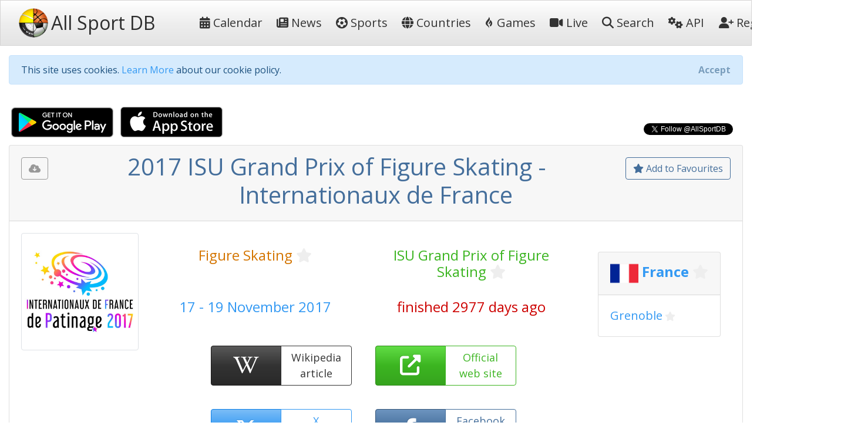

--- FILE ---
content_type: text/html; charset=utf-8
request_url: https://allsportdb.com/Events/2017-ISU-Grand-Prix-of-Figure-Skating-Internationaux-de-France-5720
body_size: 8738
content:

<!DOCTYPE html>
<html lang="en-gb">
<head>
    <meta charset="utf-8" />
    <meta name="viewport" content="width=device-width, initial-scale=1.0" />
    <meta name="keywords" content="sport, sport calendar, world sport calendar, sport database, world sport events, sport events, sport events database, sports calendar, world sports calendar, sports database, world sports events, sports events, sports events database, live stream, tickets, 2017 ISU Grand Prix of Figure Skating - Internationaux de France" />
        <meta name="description" content="AllSportDB contains details of hundreds of sport events around the world and allows sports fans to keep track of their favourite sports - 2017 ISU Grand Prix of Figure Skating - Internationaux de France" />
    <meta name="classification" content="Sport, Sports, All Sports, World Sports, live stream, tickets" />
    <meta name="author" content="AllSportDB.com" />
    <meta name="copyright" content="AllSportDB.com" />
    <title>2017 ISU Grand Prix of Figure Skating - Internationaux de France</title>
    <link rel="icon" type="image/png" href="/favicon.png" />
    <link rel="shortcut icon" type="image/png" href="/favicon.png" />
    <link rel="apple-touch-icon" href="/img/apple-touch-icon.png" />
    <link rel="apple-touch-icon" sizes="72x72" href="/img/apple-touch-icon-72x72.png" />
    <link rel="apple-touch-icon" sizes="114x114" href="/img/apple-touch-icon-114x114.png" />
    <link rel="apple-touch-icon" sizes="144x144" href="/img/apple-touch-icon-144x144.png" />
    <link rel="stylesheet" href="/css/site.css?v2" />
    <link rel="stylesheet" href="/css/bootstrap.css" />
    <link rel="stylesheet" href="https://code.jquery.com/ui/1.12.1/themes/cupertino/jquery-ui.css">

    <link rel="stylesheet" href="/css/fontawesome.css" />
    <link rel="stylesheet" href="/css/brands.css" />
    <link rel="stylesheet" href="/css/solid.css" />

    <!-- Google Tag Manager -->
    <script>
        (function (w, d, s, l, i) {
            w[l] = w[l] || []; w[l].push({
                'gtm.start':
                    new Date().getTime(), event: 'gtm.js'
            }); var f = d.getElementsByTagName(s)[0],
                j = d.createElement(s), dl = l != 'dataLayer' ? '&l=' + l : ''; j.async = true; j.src =
                    'https://www.googletagmanager.com/gtm.js?id=' + i + dl; f.parentNode.insertBefore(j, f);
        })(window, document, 'script', 'dataLayer', 'GTM-KBHH6L');</script>
    <!-- End Google Tag Manager -->
    
        <meta name="twitter:card" content="product" />
        <meta name="twitter:site" content="&amp;AllSportDB" />
        <meta name="twitter:creator" content="&amp;AllSportDB" />
        <meta name="twitter:domain" content="allsportdb.com" />
        <meta name="twitter:title" content="2017 ISU Grand Prix of Figure Skating - Internationaux de France" />
        <meta name="twitter:description" content="AllSportDB contains details of hundreds of sport events around the world and allows sports fans to keep track of their favourite sports - 2017 ISU Grand Prix of Figure Skating - Internationaux de France" />
        <meta name="twitter:image" content="https://storage.allsportdb.com/orig/event/ea9dbd21-4b22-4896-a66d-f8a372355a15" />
        <meta name="twitter:label1" content="Dates" />
        <meta name="twitter:data1" content="17 - 19 November 2017" />
        <meta name="twitter:label2" content="Location" />
        <meta name="twitter:data2" content="France Grenoble" />
        <meta property="og:url" content="https://allsportdb.com/Events/2017-ISU-Grand-Prix-of-Figure-Skating-Internationaux-de-France-5720" />
        <meta property="og:type" content="website" />
        <meta property="og:title" content="2017 ISU Grand Prix of Figure Skating - Internationaux de France" />
        <meta property="og:description" content="AllSportDB contains details of hundreds of sport events around the world and allows sports fans to keep track of their favourite sports - 2017 ISU Grand Prix of Figure Skating - Internationaux de France" />
        <meta property="og:image" content="https://storage.allsportdb.com/orig/event/ea9dbd21-4b22-4896-a66d-f8a372355a15" />
        <meta property="fb:app_id" content="1563707857244995" />
        <link rel="canonical" href="https://allsportdb.com/Events/2017-ISU-Grand-Prix-of-Figure-Skating-Internationaux-de-France-5720" />

</head>
<body>

    <!-- Google Tag Manager (noscript) -->
    <noscript>
        <iframe src="https://www.googletagmanager.com/ns.html?id=GTM-KBHH6L"
                height="0" width="0" style="display:none;visibility:hidden"></iframe>
    </noscript>
    <!-- End Google Tag Manager (noscript) -->

    <header>
        <nav class="navbar navbar-expand-lg navbar-light bg-light">
            <div class="container-fluid">
                <a class="navbar-brand text-nowrap" href="/">
                    <img src="/img/logo.png" height="50" width="50" title="AllSportDB.com Logo" alt="AllSportDB.com Logo" />&nbsp;<span class="h2 align-middle pr-5">All Sport DB</span>
                </a>
                <button class="navbar-toggler" type="button" data-bs-toggle="collapse" data-bs-target=".navbar-collapse" aria-controls="navbarSupportedContent" aria-expanded="false" aria-label="Toggle navigation">
                    <span class="navbar-toggler-icon"></span>
                </button>
                <div class="navbar-collapse collapse" id="navbarColor03">
                    <ul class="navbar-nav flex-grow-1">
                        <li class="nav-item">
                            <a class="nav-link text-dark text-nowrap" href="/"><i class="far fa-calendar-alt"></i>&nbsp;Calendar</a>
                        </li>
                        <li class="nav-item">
                            <a class="nav-link text-dark text-nowrap" href="/Home/News"><i class="far fa-newspaper"></i>&nbsp;News</a>
                        </li>
                        <li class="nav-item">
                            <a class="nav-link text-dark text-nowrap" href="/Home/SportIndex"><i class="fa-solid fa-futbol"></i>&nbsp;Sports</a>
                        </li>
                        <li class="nav-item">
                            <a class="nav-link text-dark text-nowrap" href="/Home/CountryIndex"><i class="fa-solid fa-globe"></i>&nbsp;Countries</a>
                        </li>
                        <li class="nav-item">
                            <a class="nav-link text-dark text-nowrap" href="/Home/Games"><i class="fa-brands fa-gripfire"></i>&nbsp;Games</a>
                        </li>
                        <li class="nav-item">
                            <a class="nav-link text-dark text-nowrap" href="/Home/LiveIndex"><i class="fa-solid fa-video"></i>&nbsp;Live</a>
                        </li>
                        <li class="nav-item">
                            <a class="nav-link text-dark text-nowrap" href="/Home/Search"><i class="fa-solid fa-search"></i>&nbsp;Search</a>
                        </li>
                        <li class="nav-item">
                            <a class="nav-link text-dark text-nowrap" href="/Home/ApiIndex"><i class="fa-solid fa-cogs"></i>&nbsp;API</a>
                        </li>
                    </ul>
                    
<ul class="navbar-nav">
        <li class="nav-item">
            <form class="form-inline" action="/Home/Login?returnUrl=https%3A%2F%2Fallsportdb.com%2FEvents%2F2017-ISU-Grand-Prix-of-Figure-Skating-Internationaux-de-France-5720" method="post">
                <button type="submit" class="nav-link btn btn-link text-dark text-nowrap"><i class="fa-solid fa-user-plus"></i>&nbsp;Register</button>
            <input name="__RequestVerificationToken" type="hidden" value="CfDJ8MZzsMkoLeRMoIegHJdUBxJX0tcSJrNzjxAzLSDQUJiazJEZ4Ub_NSdty3RgSloWakrSS1VEijVRAr7haz6QDCrwRYQ3IojvNzQMz8wX9fai5wbz72Yd790Q2mw-SCFJ8Apw-Urr8LKC3NN5u0DZFEk" /></form>
        </li>
        <li class="nav-item">
            <form class="form-inline" action="/Home/Login?returnUrl=https%3A%2F%2Fallsportdb.com%2FEvents%2F2017-ISU-Grand-Prix-of-Figure-Skating-Internationaux-de-France-5720" method="post">
                <button type="submit" class="nav-link btn btn-link text-dark text-nowrap"><i class="fa-solid fa-sign-in-alt"></i>&nbsp;Login</button>
            <input name="__RequestVerificationToken" type="hidden" value="CfDJ8MZzsMkoLeRMoIegHJdUBxJX0tcSJrNzjxAzLSDQUJiazJEZ4Ub_NSdty3RgSloWakrSS1VEijVRAr7haz6QDCrwRYQ3IojvNzQMz8wX9fai5wbz72Yd790Q2mw-SCFJ8Apw-Urr8LKC3NN5u0DZFEk" /></form>
        </li>
</ul>

                </div>
            </div>
        </nav>
    </header>


    <!-- Begin Facebook button setup script -->
    <div id="fb-root"></div>
    <script async defer crossorigin="anonymous" src="https://connect.facebook.net/en_GB/sdk.js#xfbml=1&version=v6.0&appId=1563707857244995&autoLogAppEvents=1"></script>
    <!-- End Facebook button setup script -->
    <!-- Begin Twitter button setup script -->
    <script async src="https://platform.twitter.com/widgets.js" charset="utf-8"></script>
    <!-- End Twitter button setup script -->

    <div class="container-fluid" style="max-width: 1600px;">
        


        <div id="cookieConsent" class="alert alert-info alert-dismissible fade show mt-3" role="alert">
            This site uses cookies. <a href="/Home/Cookies">Learn More</a> about our cookie policy.
            <button type="button" class="accept-policy close" data-bs-dismiss="alert" aria-label="Close" data-cookie-string=".AspNet.Consent=yes; expires=Thu, 14 Jan 2027 01:55:14 GMT; path=/; secure; samesite=none">
                <span aria-hidden="true">Accept</span>
            </button>
        </div>
        <script>
            (function () {
                var button = document.querySelector("#cookieConsent button[data-cookie-string]");
                button.addEventListener("click", function (event) {
                    document.cookie = button.dataset.cookieString;
                }, false);
            })();
        </script>

        
    <!-- Modal -->
    <div class="modal fade" id="showRegisterPopUpModal" tabindex="-1" role="dialog" aria-labelledby="showRegisterPopUpModalLabel" aria-hidden="true">
        <div class="modal-dialog modal-dialog-centered" role="document">
            <div class="modal-content">
                <div class="modal-header">
                    <h5 class="modal-title" id="showRegisterPopUpModalLabel">Create free personal account</h5>
                </div>
                <div class="modal-body justify-content-center p-4">

                    <div class="alert alert-primary" role="alert">
                        <span class="lead">Benefits for registered users:</span>
                        <ul class="py-3">
                            <li>Select favourite sports, countries, cities, etc.</li>
                            <li>Get email notifications on event updates</li>
                            <li>Get AllSportDB newsletter</li>
                        </ul>
                        <form class="form-inline" action="/Home/Login?returnUrl=https%3A%2F%2Fallsportdb.com%2FEvents%2F2017-ISU-Grand-Prix-of-Figure-Skating-Internationaux-de-France-5720" method="post">
                            <button type="submit" class="btn btn-primary text-nowrap"><i class="fa-solid fa-user-plus"></i><span class="">&nbsp;Register / Login</span></button>
                        <input name="__RequestVerificationToken" type="hidden" value="CfDJ8MZzsMkoLeRMoIegHJdUBxJX0tcSJrNzjxAzLSDQUJiazJEZ4Ub_NSdty3RgSloWakrSS1VEijVRAr7haz6QDCrwRYQ3IojvNzQMz8wX9fai5wbz72Yd790Q2mw-SCFJ8Apw-Urr8LKC3NN5u0DZFEk" /></form>
                    </div>

                </div>
                    <div class="modal-footer">
                        <button type="button" class="accept-policy close" data-bs-dismiss="modal" aria-label="Close" data-cookie-string="registerpopupclosed=true">
                            <span aria-hidden="true">Close&nbsp;&times;</span>
                        </button>
                    </div>
                </div>
        </div>
    </div>
    <script>
        (function () {
            var button = document.querySelector("#showRegisterPopUpModal button[data-cookie-string]");
            button.addEventListener("click", function (event) {
                var d = new Date();
                var exdays = 365;
                d.setTime(d.getTime() + (exdays * 24 * 60 * 60 * 1000));
                var expires = "expires=" + d.toUTCString();
                document.cookie = button.dataset.cookieString + ";" + expires + ";path=/;secure;samesite=strict";
            }, false);
        })();

        window.addEventListener("load", function () {
            setTimeout(function () {
                $('#showRegisterPopUpModal').modal('show');
            }, 4000);
        });
    </script>


        


        <main role="main">
            

<script type="application/ld&#x2B;json">
    {
    "@context": "http://schema.org",
    "@type": "SportsEvent",
    "name": "2017 ISU Grand Prix of Figure Skating - Internationaux de France",
    "description": "2017 ISU Grand Prix of Figure Skating - Internationaux de France",

        "startDate" : "2017-11-17",
        "endDate" : "2017-11-19",
    "url" : "https://allsportdb.com/Events/2017-ISU-Grand-Prix-of-Figure-Skating-Internationaux-de-France-5720",
        "image" : ["https://storage.allsportdb.com/orig/event/ea9dbd21-4b22-4896-a66d-f8a372355a15"],
    "performer" : {},
    "location" : [
            {
            "@type" : "City",
            "name" : "Grenoble",
            "address" : "Grenoble, France"
            }
    ]}
</script>

<div class="row justify-content-between">
    <div class="col-auto">
        <a class="px-1" href='https://play.google.com/store/apps/details?id=com.LorusSoftware.AllSportDBLive'><img alt='Get it on Google Play' src='/img/app_download_google.png' /></a>
        <a class="px-1" href='https://itunes.apple.com/us/app/all-sport-db-live/id1541527180'><img alt='Download on the App Store' src='/img/app_download_apple.png' /></a>
    </div>
    <div class="col-auto mt-3">
        
    <div>
        <div class="text-right">
            <div class="fb-like" data-href="https://allsportdb.com/Events/2017-ISU-Grand-Prix-of-Figure-Skating-Internationaux-de-France-5720" data-width="" data-layout="button_count" data-action="like" data-size="small" data-share="true"></div>
        </div>
        <div class="text-right">
            <a href="https://twitter.com/AllSportDB?ref_src=twsrc%5Etfw" class="twitter-follow-button align-middle" data-show-count="true">Follow @AllSportDB</a>
        </div>
    </div>

    </div>
</div>

<div itemscope itemtype="http://schema.org/Event">

    <div class="card">
        <div class="card-header text-center">
            
<div class="float-left pt-2">
    <div class="btn btn-outline-secondary" title="Please login to download iCalendar" data-bs-toggle="tooltip" data-placement="bottom"><i class="fa-solid fa-cloud-download-alt"></i></div>
</div>

            
<div class="float-right pt-2">
        <a href="/UserAccount/AddFavouriteEvent/5720?mode=1" class="btn btn-outline-primary" title="Add to Favourites to get notified about updates and changes" data-bs-toggle="tooltip" data-placement="bottom"><i class="far fa-star"></i>&nbsp;Add to Favourites</a>
</div>
            <h1 itemprop="name" class="text-primary">
                2017 ISU Grand Prix of Figure Skating - Internationaux de France
            </h1>
        </div>
        
<div class="card-body position-relative">
    

    <div class="row">
            <div class="col-auto">
                <img src="https://storage.allsportdb.com/orig/event/ea9dbd21-4b22-4896-a66d-f8a372355a15" style="max-width: 200px; max-height: 200px;" class="img-thumbnail rounded" alt="2017 ISU Grand Prix of Figure Skating - Internationaux de France" />
            </div>
            <link rel="image_src" href="https://storage.allsportdb.com/orig/event/ea9dbd21-4b22-4896-a66d-f8a372355a15" />
        <div class="col">
            <div class="row justify-content-center pt-4">
                <div class="col h4 text-center">
                    <a href="/Sports/Figure-Skating" class="text-warning">Figure Skating</a>
                    
<a href="#" class="link-fav-selected text-warning small" data-object-type="Sport" data-id="24" title="Remove from Favourite Sports" style="display:none" data-bs-toggle="tooltip" data-placement="bottom"><i class="fa-solid fa-star"></i></a>
<a href="#" class="link-fav-deselected text-light" data-object-type="Sport" data-id="24" title="Add to Favourite Sports" style="display:inline" data-bs-toggle="tooltip" data-placement="bottom"><i class="far fa-star"></i></a>

                </div>
                <div class="col h4 text-center">
                    <a href="/Competitions/ISU-Grand-Prix-of-Figure-Skating-135" class="text-success">ISU Grand Prix of Figure Skating</a>
                    
<a href="#" class="link-fav-selected text-success small" data-object-type="Competition" data-id="135" title="Remove from Favourite Competitions" style="display:none" data-bs-toggle="tooltip" data-placement="bottom"><i class="fa-solid fa-star"></i></a>
<a href="#" class="link-fav-deselected text-light" data-object-type="Competition" data-id="135" title="Add to Favourite Competitions" style="display:inline" data-bs-toggle="tooltip" data-placement="bottom"><i class="far fa-star"></i></a>

                </div>
            </div>
            <div class="row justify-content-center pt-4">
                <div class="col h4 text-center text-info">
                    17 - 19 November 2017
                </div>
                <div class="col h4 text-center text-danger">
                    finished 2977 days ago
                </div>
            </div>
            <div class="row justify-content-center pt-4">

                    <div class="btn-group faevent" title="Wikipedia: https://en.wikipedia.org/wiki/2017_Internationaux_de_France" data-bs-toggle="tooltip" data-placement="bottom">
                        <a href='https://en.wikipedia.org/wiki/2017_Internationaux_de_France' target="_blank" class="btn btn-dark faeventlink" role="button">
                            <i class="fa-brands fa-wikipedia-w"></i>
                        </a>
                        <a href='https://en.wikipedia.org/wiki/2017_Internationaux_de_France' target="_blank" class="btn btn-outline-dark faeventtext" role="button">
                            Wikipedia<br />article
                        </a>
                    </div>
                    <div class="btn-group faevent" title="Website: http://www.isu.org/events/eventdetail/11451/33/isu-grand-prix-of-figure-skating-internationaux-de-france" role="button" data-bs-toggle="tooltip" data-placement="bottom">
                        <a href='http://www.isu.org/events/eventdetail/11451/33/isu-grand-prix-of-figure-skating-internationaux-de-france' target=" _blank" class="btn btn-success faeventlink">
                            <i class="fa-solid fa-external-link-alt"></i>
                        </a>
                        <a href='http://www.isu.org/events/eventdetail/11451/33/isu-grand-prix-of-figure-skating-internationaux-de-france' target=" _blank" class="btn btn-outline-success faeventtext">
                            Official<br />web site
                        </a>
                    </div>
                    <div class="btn-group faevent" title="X tags: @ISU_Figure #GPFigure" role="button" data-bs-toggle="tooltip" data-placement="bottom">
                        <a href='https://twitter.com/search?q=%40ISU_Figure%20OR%20%23GPFigure' target="_blank" class="btn btn-info faeventlink">
                            <i class="fa-brands fa-x-twitter"></i>
                        </a>
                        <a href='https://twitter.com/search?q=%40ISU_Figure%20OR%20%23GPFigure' target="_blank" class="btn btn-outline-info faeventtext">
                            X<br />link
                        </a>
                    </div>
                    <div class="btn-group faevent" title="Facebook Page: https://www.facebook.com/isufigureskating" role="button" data-bs-toggle="tooltip" data-placement="bottom">
                        <a href='https://www.facebook.com/isufigureskating' target="_blank" class="btn btn-primary faeventlink">
                            <i class="fa-brands fa-facebook-f"></i>
                        </a>
                        <a href='https://www.facebook.com/isufigureskating' target="_blank" class="btn btn-outline-primary faeventtext">
                            Facebook<br />page
                        </a>
                    </div>
            </div>
        </div>
            <div class="justify-content-center p-4">
                
    <div class="card m-2">
        <h4 class="card-header">

            <img src="https://storage.allsportdb.com/flags/flag-fr.png" alt="France" width="48" height="48" align="middle" />

                <a href="/Countries/France" class="text-info font-weight-bold">France</a>
                
<a href="#" class="link-fav-selected text-info font-weight-bold" data-object-type="Country" data-id="10" title="Remove from Favourite Countries" style="display:none" data-bs-toggle="tooltip" data-placement="bottom"><i class="fa-solid fa-star"></i></a>
<a href="#" class="link-fav-deselected text-light" data-object-type="Country" data-id="10" title="Add to Favourite Countries" style="display:inline" data-bs-toggle="tooltip" data-placement="bottom"><i class="far fa-star"></i></a>


        </h4>
        <div class="card-body">

                    <a href="/Locations/Grenoble-3755" class="lead text-info">Grenoble</a>
                    
<a href="#" class="link-fav-selected text-info" data-object-type="Location" data-id="3755" title="Remove from Favourite Cities" style="display:none" data-bs-toggle="tooltip" data-placement="bottom"><i class="fa-solid fa-star"></i></a>
<a href="#" class="link-fav-deselected text-light" data-object-type="Location" data-id="3755" title="Add to Favourite Cities" style="display:inline" data-bs-toggle="tooltip" data-placement="bottom"><i class="far fa-star"></i></a>

        </div>
    </div>
    <br />

            </div>
    </div>
</div>
    </div>


    <br />

    <div class="row">
        <div class="col">
            
<div class="card mb-3">
    <div class="card-header">
        Event Details
    </div>
    <div class="card-body">
        <table class="table table-hover table-borderless table-responsive">
            <tr>
                <th>
                    Sport
                </th>
                <td>
                    &#x26F8;
                    <a href="/Sports/Figure-Skating" class="text-warning">Figure Skating</a>
                    
<a href="#" class="link-fav-selected text-warning" data-object-type="Sport" data-id="24" title="Remove from Favourite Sports" style="display:none" data-bs-toggle="tooltip" data-placement="bottom"><i class="fa-solid fa-star"></i></a>
<a href="#" class="link-fav-deselected text-light" data-object-type="Sport" data-id="24" title="Add to Favourite Sports" style="display:inline" data-bs-toggle="tooltip" data-placement="bottom"><i class="far fa-star"></i></a>

                </td>
            </tr>
            <tr>
                <th>
                    Competition
                </th>
                <td>
                    <a href="/Competitions/ISU-Grand-Prix-of-Figure-Skating-135" class="text-success">ISU Grand Prix of Figure Skating</a>
                    
<a href="#" class="link-fav-selected text-success" data-object-type="Competition" data-id="135" title="Remove from Favourite Competitions" style="display:none" data-bs-toggle="tooltip" data-placement="bottom"><i class="fa-solid fa-star"></i></a>
<a href="#" class="link-fav-deselected text-light" data-object-type="Competition" data-id="135" title="Add to Favourite Competitions" style="display:inline" data-bs-toggle="tooltip" data-placement="bottom"><i class="far fa-star"></i></a>

                </td>
            </tr>
            <tr>
                <th>
                    Event
                </th>
                <td>
                    2017
                        <span>:&nbsp;</span>
Internationaux de France                </td>
            </tr>
            <tr>
                <th>
                    Date From
                </th>
                <td>
                        <time itemprop="startDate" datetime='2017-11-17'>17 November 2017</time>
                </td>
            </tr>
            <tr>
                <th>
                    Date To
                </th>
                <td>
                        <time itemprop="endDate" datetime='2017-11-19'>19 November 2017</time>
                </td>
            </tr>
            <tr>
                <th>
                    Status
                </th>
                <td>
                    <span class="text-danger">finished 2977 days ago</span>
                </td>
            </tr>
                <tr>
                    <th>
                        Wikipedia
                    </th>
                    <td class="text-nowrap">
                        <a href='https://en.wikipedia.org/wiki/2017_Internationaux_de_France' target="_blank" title="https://en.wikipedia.org/wiki/2017_Internationaux_de_France"><i class="fa-brands fa-wikipedia-w text-dark font-weight-bold"></i>&nbsp;&nbsp;https://en.wikipedia.org/wiki/2017_Inter...</a>
                    </td>
                </tr>
                <tr>
                    <th>
                        Website
                    <td class="text-nowrap">
                        <a href='http://www.isu.org/events/eventdetail/11451/33/isu-grand-prix-of-figure-skating-internationaux-de-france' target="_blank" title="http://www.isu.org/events/eventdetail/11451/33/isu-grand-prix-of-figure-skating-internationaux-de-france"><i class="fa-solid fa-external-link-alt text-success"></i>&nbsp;&nbsp;http://www.isu.org/events/eventdetail/11...</a>
                    </td>
                </tr>
        </table>
    </div>
</div>

        </div>
        <div class="col">
            
<div class="card mb-3">
    <div class="card-header">
        Competition Details
    </div>
    <div class="card-body">
        <table class="table table-hover table-borderless table-responsive">
            <tr>
                <th>
                    Competition
                </th>
                <td>
                    <a href="/Competitions/ISU-Grand-Prix-of-Figure-Skating-135" class="text-success">ISU Grand Prix of Figure Skating</a>
                    
<a href="#" class="link-fav-selected text-success" data-object-type="Competition" data-id="135" title="Remove from Favourite Competitions" style="display:none" data-bs-toggle="tooltip" data-placement="bottom"><i class="fa-solid fa-star"></i></a>
<a href="#" class="link-fav-deselected text-light" data-object-type="Competition" data-id="135" title="Add to Favourite Competitions" style="display:inline" data-bs-toggle="tooltip" data-placement="bottom"><i class="far fa-star"></i></a>

                </td>
            </tr>
            <tr>
                <th>
                    Age Group
                </th>
                <td>
                    Senior
                </td>
            </tr>
            <tr>
                <th>
                    Gender
                </th>
                <td>
                    Mixed
                </td>
            </tr>
            <tr>
                <th>
                    Continent
                </th>
                <td>
                    World
                </td>
            </tr>
                <tr>
                    <th>
                        Website
                    </th>
                    <td class="text-nowrap">
                        <a href='https://isu-skating.com/figure-skating/' target="_blank"><i class="fa-solid fa-external-link-alt text-success"></i>&nbsp;&nbsp;https://isu-skating.com/figure-skating/</a>
                    </td>
                </tr>
                <tr>
                    <th>
                        Calendar
                    </th>
                    <td class="text-nowrap">
                        <a href='https://isu-skating.com/figure-skating/events/' target="_blank"><i class="far fa-calendar-alt text-warning"></i>&nbsp;&nbsp;https://isu-skating.com/figure-skating/e...</a>
                    </td>
                </tr>
                <tr>
                    <th class="text-nowrap">
                        Facebook Page
                    </th>
                    <td class="text-nowrap">
                        <a href='https://www.facebook.com/isufigureskating' target="_blank"><i class="fa-brands fa-facebook-f text-primary"></i>&nbsp;&nbsp;https://www.facebook.com/isufigureskatin...</a>
                    </td>
                </tr>
                <tr>
                    <th>
                        X Tag(s)
                    </th>
                    <td class="text-nowrap">
                        <a href='https://twitter.com/search?q=%40ISU_Figure%20OR%20%23GPFigure' target="_blank" title="@ISU_Figure GPFigure"><i class="fa-brands fa-x-twitter text-info"></i>&nbsp;&nbsp;@ISU_Figure GPFigure</a>
                    </td>
                </tr>
        </table>
    </div>
</div>

        </div>
        <div class="col">
            
<div class="card mb-3">
    <div class="card-header">
        Related Events
    </div>
    <div class="card-body overflow-auto" style="max-height: 500px;">
        <table class="table table-sm table-hover table-borderless">
                <tr class="">
                        <td class="align-middle">
                            <img src="https://storage.allsportdb.com/thumb/event/ebac4643-7f4e-4420-b1b0-10ad771fc12b" title="2017 ISU Grand Prix of Figure Skating - Rostelecom Cup" data-bs-toggle="tooltip" data-placement="bottom" style="max-height: 50px; max-width: 50px;" />
                        </td>
                        <td class="align-middle">
                            <a href="/Events/2017-ISU-Grand-Prix-of-Figure-Skating-Rostelecom-Cup-5716" class="text-primary font-weight-bold" style="text-decoration: line-through;" title="2017 ISU Grand Prix of Figure Skating - Rostelecom Cup" data-bs-toggle="tooltip" data-placement="bottom">20 - 22 October 2017 Rostelecom Cup</a>
                            
    <div class="small">
            <img src="https://storage.allsportdb.com/flags/flag-ru.png" alt='Russia' title='Russia' style="width: 20px; height: 20px;" />
            <a href="/Countries/Russia" class="text-info font-weight-bold">Russia</a>
            
<a href="#" class="link-fav-selected text-info font-weight-bold" data-object-type="Country" data-id="25" title="Remove from Favourite Countries" style="display:none" data-bs-toggle="tooltip" data-placement="bottom"><i class="fa-solid fa-star"></i></a>
<a href="#" class="link-fav-deselected text-light" data-object-type="Country" data-id="25" title="Add to Favourite Countries" style="display:inline" data-bs-toggle="tooltip" data-placement="bottom"><i class="far fa-star"></i></a>

            <a href="/Locations/Moscow-3441" class="text-info">Moscow</a>
            
<a href="#" class="link-fav-selected text-info" data-object-type="Location" data-id="3441" title="Remove from Favourite Cities" style="display:none" data-bs-toggle="tooltip" data-placement="bottom"><i class="fa-solid fa-star"></i></a>
<a href="#" class="link-fav-deselected text-light" data-object-type="Location" data-id="3441" title="Add to Favourite Cities" style="display:inline" data-bs-toggle="tooltip" data-placement="bottom"><i class="far fa-star"></i></a>

    </div>
    <div itemprop="location" itemscope itemtype="http://schema.org/Place">
            <meta itemprop="name" content="Moscow" />
            <span itemprop="geo" itemscope itemtype="http://schema.org/GeoCoordinates">
                <meta itemprop="latitude" content="55.750000" />
                <meta itemprop="longitude" content="37.617000" />
            </span>
            <span itemprop="address" itemscope itemtype="http://schema.org/PostalAddress">
                <meta itemprop="addressCountry" content="Russia" />
                <meta itemprop="addressLocality" content="Moscow" />
            </span>
    </div>

                        </td>
                </tr>
                <tr class="">
                        <td class="align-middle">
                            <img src="https://storage.allsportdb.com/thumb/event/2c7bfc8b-a7fc-406d-ad08-b994a041a072" title="2017 ISU Grand Prix of Figure Skating - Skate Canada" data-bs-toggle="tooltip" data-placement="bottom" style="max-height: 50px; max-width: 50px;" />
                        </td>
                        <td class="align-middle">
                            <a href="/Events/2017-ISU-Grand-Prix-of-Figure-Skating-Skate-Canada-5717" class="text-primary font-weight-bold" style="text-decoration: line-through;" title="2017 ISU Grand Prix of Figure Skating - Skate Canada" data-bs-toggle="tooltip" data-placement="bottom">27 - 29 October 2017 Skate Canada</a>
                            
    <div class="small">
            <img src="https://storage.allsportdb.com/flags/flag-ca.png" alt='Canada' title='Canada' style="width: 20px; height: 20px;" />
            <a href="/Countries/Canada" class="text-info font-weight-bold">Canada</a>
            
<a href="#" class="link-fav-selected text-info font-weight-bold" data-object-type="Country" data-id="4" title="Remove from Favourite Countries" style="display:none" data-bs-toggle="tooltip" data-placement="bottom"><i class="fa-solid fa-star"></i></a>
<a href="#" class="link-fav-deselected text-light" data-object-type="Country" data-id="4" title="Add to Favourite Countries" style="display:inline" data-bs-toggle="tooltip" data-placement="bottom"><i class="far fa-star"></i></a>

            <a href="/Locations/Regina-5689" class="text-info">Regina</a>
            
<a href="#" class="link-fav-selected text-info" data-object-type="Location" data-id="5689" title="Remove from Favourite Cities" style="display:none" data-bs-toggle="tooltip" data-placement="bottom"><i class="fa-solid fa-star"></i></a>
<a href="#" class="link-fav-deselected text-light" data-object-type="Location" data-id="5689" title="Add to Favourite Cities" style="display:inline" data-bs-toggle="tooltip" data-placement="bottom"><i class="far fa-star"></i></a>

    </div>
    <div itemprop="location" itemscope itemtype="http://schema.org/Place">
            <meta itemprop="name" content="Regina" />
            <span itemprop="geo" itemscope itemtype="http://schema.org/GeoCoordinates">
                <meta itemprop="latitude" content="50.454720" />
                <meta itemprop="longitude" content="-104.606670" />
            </span>
            <span itemprop="address" itemscope itemtype="http://schema.org/PostalAddress">
                <meta itemprop="addressCountry" content="Canada" />
                <meta itemprop="addressLocality" content="Regina" />
            </span>
    </div>

                        </td>
                </tr>
                <tr class="">
                        <td class="align-middle">
                            <img src="https://storage.allsportdb.com/thumb/event/b920f286-e851-47a2-9b24-3d1192d37e91" title="2017 ISU Grand Prix of Figure Skating - Cup of China" data-bs-toggle="tooltip" data-placement="bottom" style="max-height: 50px; max-width: 50px;" />
                        </td>
                        <td class="align-middle">
                            <a href="/Events/2017-ISU-Grand-Prix-of-Figure-Skating-Cup-of-China-5718" class="text-primary font-weight-bold" style="text-decoration: line-through;" title="2017 ISU Grand Prix of Figure Skating - Cup of China" data-bs-toggle="tooltip" data-placement="bottom">3 - 5 November 2017 Cup of China</a>
                            
    <div class="small">
            <img src="https://storage.allsportdb.com/flags/flag-cn.png" alt='China' title='China' style="width: 20px; height: 20px;" />
            <a href="/Countries/China" class="text-info font-weight-bold">China</a>
            
<a href="#" class="link-fav-selected text-info font-weight-bold" data-object-type="Country" data-id="49" title="Remove from Favourite Countries" style="display:none" data-bs-toggle="tooltip" data-placement="bottom"><i class="fa-solid fa-star"></i></a>
<a href="#" class="link-fav-deselected text-light" data-object-type="Country" data-id="49" title="Add to Favourite Countries" style="display:inline" data-bs-toggle="tooltip" data-placement="bottom"><i class="far fa-star"></i></a>

            <a href="/Locations/Beijing-3540" class="text-info">Beijing</a>
            
<a href="#" class="link-fav-selected text-info" data-object-type="Location" data-id="3540" title="Remove from Favourite Cities" style="display:none" data-bs-toggle="tooltip" data-placement="bottom"><i class="fa-solid fa-star"></i></a>
<a href="#" class="link-fav-deselected text-light" data-object-type="Location" data-id="3540" title="Add to Favourite Cities" style="display:inline" data-bs-toggle="tooltip" data-placement="bottom"><i class="far fa-star"></i></a>

    </div>
    <div itemprop="location" itemscope itemtype="http://schema.org/Place">
            <meta itemprop="name" content="Beijing" />
            <span itemprop="geo" itemscope itemtype="http://schema.org/GeoCoordinates">
                <meta itemprop="latitude" content="39.910000" />
                <meta itemprop="longitude" content="116.390000" />
            </span>
            <span itemprop="address" itemscope itemtype="http://schema.org/PostalAddress">
                <meta itemprop="addressCountry" content="China" />
                <meta itemprop="addressLocality" content="Beijing" />
            </span>
    </div>

                        </td>
                </tr>
                <tr class="">
                        <td class="align-middle">
                            <img src="https://storage.allsportdb.com/thumb/event/31d327d0-2c89-4bfc-a143-104e42d7f0d4" title="2017 ISU Grand Prix of Figure Skating - NHK Trophy" data-bs-toggle="tooltip" data-placement="bottom" style="max-height: 50px; max-width: 50px;" />
                        </td>
                        <td class="align-middle">
                            <a href="/Events/2017-ISU-Grand-Prix-of-Figure-Skating-NHK-Trophy-5719" class="text-primary font-weight-bold" style="text-decoration: line-through;" title="2017 ISU Grand Prix of Figure Skating - NHK Trophy" data-bs-toggle="tooltip" data-placement="bottom">10 - 12 November 2017 NHK Trophy</a>
                            
    <div class="small">
            <img src="https://storage.allsportdb.com/flags/flag-jp.png" alt='Japan' title='Japan' style="width: 20px; height: 20px;" />
            <a href="/Countries/Japan" class="text-info font-weight-bold">Japan</a>
            
<a href="#" class="link-fav-selected text-info font-weight-bold" data-object-type="Country" data-id="15" title="Remove from Favourite Countries" style="display:none" data-bs-toggle="tooltip" data-placement="bottom"><i class="fa-solid fa-star"></i></a>
<a href="#" class="link-fav-deselected text-light" data-object-type="Country" data-id="15" title="Add to Favourite Countries" style="display:inline" data-bs-toggle="tooltip" data-placement="bottom"><i class="far fa-star"></i></a>

            <a href="/Locations/Osaka-3592" class="text-info">Osaka</a>
            
<a href="#" class="link-fav-selected text-info" data-object-type="Location" data-id="3592" title="Remove from Favourite Cities" style="display:none" data-bs-toggle="tooltip" data-placement="bottom"><i class="fa-solid fa-star"></i></a>
<a href="#" class="link-fav-deselected text-light" data-object-type="Location" data-id="3592" title="Add to Favourite Cities" style="display:inline" data-bs-toggle="tooltip" data-placement="bottom"><i class="far fa-star"></i></a>

    </div>
    <div itemprop="location" itemscope itemtype="http://schema.org/Place">
            <meta itemprop="name" content="Osaka" />
            <span itemprop="geo" itemscope itemtype="http://schema.org/GeoCoordinates">
                <meta itemprop="latitude" content="34.693890" />
                <meta itemprop="longitude" content="135.502220" />
            </span>
            <span itemprop="address" itemscope itemtype="http://schema.org/PostalAddress">
                <meta itemprop="addressCountry" content="Japan" />
                <meta itemprop="addressLocality" content="Osaka" />
            </span>
    </div>

                        </td>
                </tr>
                <tr class="border">
                        <td class="align-middle">
                            <img src="https://storage.allsportdb.com/thumb/event/ea9dbd21-4b22-4896-a66d-f8a372355a15" title="2017 ISU Grand Prix of Figure Skating - Internationaux de France" data-bs-toggle="tooltip" data-placement="bottom" style="max-height: 50px; max-width: 50px;" />
                        </td>
                        <td class="align-middle">
                            <a href="/Events/2017-ISU-Grand-Prix-of-Figure-Skating-Internationaux-de-France-5720" class="text-primary font-weight-bold" style="text-decoration: line-through;" title="2017 ISU Grand Prix of Figure Skating - Internationaux de France" data-bs-toggle="tooltip" data-placement="bottom">17 - 19 November 2017 Internationaux de France</a>
                            
    <div class="small">
            <img src="https://storage.allsportdb.com/flags/flag-fr.png" alt='France' title='France' style="width: 20px; height: 20px;" />
            <a href="/Countries/France" class="text-info font-weight-bold">France</a>
            
<a href="#" class="link-fav-selected text-info font-weight-bold" data-object-type="Country" data-id="10" title="Remove from Favourite Countries" style="display:none" data-bs-toggle="tooltip" data-placement="bottom"><i class="fa-solid fa-star"></i></a>
<a href="#" class="link-fav-deselected text-light" data-object-type="Country" data-id="10" title="Add to Favourite Countries" style="display:inline" data-bs-toggle="tooltip" data-placement="bottom"><i class="far fa-star"></i></a>

            <a href="/Locations/Grenoble-3755" class="text-info">Grenoble</a>
            
<a href="#" class="link-fav-selected text-info" data-object-type="Location" data-id="3755" title="Remove from Favourite Cities" style="display:none" data-bs-toggle="tooltip" data-placement="bottom"><i class="fa-solid fa-star"></i></a>
<a href="#" class="link-fav-deselected text-light" data-object-type="Location" data-id="3755" title="Add to Favourite Cities" style="display:inline" data-bs-toggle="tooltip" data-placement="bottom"><i class="far fa-star"></i></a>

    </div>
    <div itemprop="location" itemscope itemtype="http://schema.org/Place">
            <meta itemprop="name" content="Grenoble" />
            <span itemprop="geo" itemscope itemtype="http://schema.org/GeoCoordinates">
                <meta itemprop="latitude" content="45.200200" />
                <meta itemprop="longitude" content="5.722200" />
            </span>
            <span itemprop="address" itemscope itemtype="http://schema.org/PostalAddress">
                <meta itemprop="addressCountry" content="France" />
                <meta itemprop="addressLocality" content="Grenoble" />
            </span>
    </div>

                        </td>
                </tr>
                <tr class="">
                        <td class="align-middle">
                            <img src="https://storage.allsportdb.com/thumb/event/d3fdf14c-b9c6-4f1c-a363-f19cc9ee53e1" title="2017 ISU Grand Prix of Figure Skating - Skate America" data-bs-toggle="tooltip" data-placement="bottom" style="max-height: 50px; max-width: 50px;" />
                        </td>
                        <td class="align-middle">
                            <a href="/Events/2017-ISU-Grand-Prix-of-Figure-Skating-Skate-America-5721" class="text-primary font-weight-bold" style="text-decoration: line-through;" title="2017 ISU Grand Prix of Figure Skating - Skate America" data-bs-toggle="tooltip" data-placement="bottom">24 - 26 November 2017 Skate America</a>
                            
    <div class="small">
            <img src="https://storage.allsportdb.com/flags/flag-us.png" alt='United States' title='United States' style="width: 20px; height: 20px;" />
            <a href="/Countries/United-States" class="text-info font-weight-bold">United States</a>
            
<a href="#" class="link-fav-selected text-info font-weight-bold" data-object-type="Country" data-id="41" title="Remove from Favourite Countries" style="display:none" data-bs-toggle="tooltip" data-placement="bottom"><i class="fa-solid fa-star"></i></a>
<a href="#" class="link-fav-deselected text-light" data-object-type="Country" data-id="41" title="Add to Favourite Countries" style="display:inline" data-bs-toggle="tooltip" data-placement="bottom"><i class="far fa-star"></i></a>

            <a href="/Locations/Lake-Placid-3644" class="text-info">Lake Placid</a>
            
<a href="#" class="link-fav-selected text-info" data-object-type="Location" data-id="3644" title="Remove from Favourite Cities" style="display:none" data-bs-toggle="tooltip" data-placement="bottom"><i class="fa-solid fa-star"></i></a>
<a href="#" class="link-fav-deselected text-light" data-object-type="Location" data-id="3644" title="Add to Favourite Cities" style="display:inline" data-bs-toggle="tooltip" data-placement="bottom"><i class="far fa-star"></i></a>

    </div>
    <div itemprop="location" itemscope itemtype="http://schema.org/Place">
            <meta itemprop="name" content="Lake Placid" />
            <span itemprop="geo" itemscope itemtype="http://schema.org/GeoCoordinates">
                <meta itemprop="latitude" content="44.290000" />
                <meta itemprop="longitude" content="-73.990000" />
            </span>
            <span itemprop="address" itemscope itemtype="http://schema.org/PostalAddress">
                <meta itemprop="addressCountry" content="United States" />
                <meta itemprop="addressLocality" content="Lake Placid" />
            </span>
    </div>

                        </td>
                </tr>
                <tr class="">
                        <td class="align-middle">
                            <img src="https://storage.allsportdb.com/thumb/event/72b8839e-73ce-4c48-ae94-6a17bb38cd14" title="2017 ISU Grand Prix of Figure Skating - Final" data-bs-toggle="tooltip" data-placement="bottom" style="max-height: 50px; max-width: 50px;" />
                        </td>
                        <td class="align-middle">
                            <a href="/Events/2017-ISU-Grand-Prix-of-Figure-Skating-Final-5722" class="text-primary font-weight-bold" style="text-decoration: line-through;" title="2017 ISU Grand Prix of Figure Skating - Final" data-bs-toggle="tooltip" data-placement="bottom">7 - 10 December 2017 Final</a>
                            
    <div class="small">
            <img src="https://storage.allsportdb.com/flags/flag-jp.png" alt='Japan' title='Japan' style="width: 20px; height: 20px;" />
            <a href="/Countries/Japan" class="text-info font-weight-bold">Japan</a>
            
<a href="#" class="link-fav-selected text-info font-weight-bold" data-object-type="Country" data-id="15" title="Remove from Favourite Countries" style="display:none" data-bs-toggle="tooltip" data-placement="bottom"><i class="fa-solid fa-star"></i></a>
<a href="#" class="link-fav-deselected text-light" data-object-type="Country" data-id="15" title="Add to Favourite Countries" style="display:inline" data-bs-toggle="tooltip" data-placement="bottom"><i class="far fa-star"></i></a>

            <a href="/Locations/Nagoya-4601" class="text-info">Nagoya</a>
            
<a href="#" class="link-fav-selected text-info" data-object-type="Location" data-id="4601" title="Remove from Favourite Cities" style="display:none" data-bs-toggle="tooltip" data-placement="bottom"><i class="fa-solid fa-star"></i></a>
<a href="#" class="link-fav-deselected text-light" data-object-type="Location" data-id="4601" title="Add to Favourite Cities" style="display:inline" data-bs-toggle="tooltip" data-placement="bottom"><i class="far fa-star"></i></a>

    </div>
    <div itemprop="location" itemscope itemtype="http://schema.org/Place">
            <meta itemprop="name" content="Nagoya" />
            <span itemprop="geo" itemscope itemtype="http://schema.org/GeoCoordinates">
                <meta itemprop="latitude" content="35.181455" />
                <meta itemprop="longitude" content="136.906386" />
            </span>
            <span itemprop="address" itemscope itemtype="http://schema.org/PostalAddress">
                <meta itemprop="addressCountry" content="Japan" />
                <meta itemprop="addressLocality" content="Nagoya" />
            </span>
    </div>

                        </td>
                </tr>
        </table>
    </div>
</div>

        </div>
    </div>


    <br />

    
<div class="card">
    <div class="card-header">
        <i class="fa-solid fa-globe"></i>&nbsp;&nbsp;Event Location(s)
    </div>
    <div class="card-body">
        <table class="table table-hover table-borderless">
            <tr>
                <th>
                    Country
                </th>
                <th>
                    City
                </th>
                <th>

                </th>
            </tr>
                <tr itemprop="location" itemscope itemtype="http://schema.org/Place">
                    <td>
                        <div class="font-weight-bold">
                                <a href="/Countries/France">
                                    <img src="https://storage.allsportdb.com/flags/flag-fr.png" alt="France" width="20" height="20" align="middle" />
                                    France
                                    
<a href="#" class="link-fav-selected text-info font-weight-bold" data-object-type="Country" data-id="10" title="Remove from Favourite Countries" style="display:none" data-bs-toggle="tooltip" data-placement="bottom"><i class="fa-solid fa-star"></i></a>
<a href="#" class="link-fav-deselected text-light" data-object-type="Country" data-id="10" title="Add to Favourite Countries" style="display:inline" data-bs-toggle="tooltip" data-placement="bottom"><i class="far fa-star"></i></a>

                                </a>
                        </div>
                    </td>
                    <td>
                        <a href="/Locations/Grenoble-3755" style="" itemprop="name">Grenoble</a>
                        
<a href="#" class="link-fav-selected text-info" data-object-type="Location" data-id="3755" title="Remove from Favourite Cities" style="display:none" data-bs-toggle="tooltip" data-placement="bottom"><i class="fa-solid fa-star"></i></a>
<a href="#" class="link-fav-deselected text-light" data-object-type="Location" data-id="3755" title="Add to Favourite Cities" style="display:inline" data-bs-toggle="tooltip" data-placement="bottom"><i class="far fa-star"></i></a>


                        <span itemprop="geo" itemscope itemtype="http://schema.org/GeoCoordinates">
                            <meta itemprop="latitude" content="45.200200" />
                            <meta itemprop="longitude" content="5.722200" />
                        </span>

                        <span itemprop="address" itemscope itemtype="http://schema.org/PostalAddress">
                            <meta itemprop="addressCountry" content="France" />
                            <meta itemprop="addressLocality" content="Grenoble" />
                        </span>
                    </td>

                </tr>
        </table>
        <div>
        </div>

    </div>
</div>



</div>

<br />


        <div class="card">
            <div class="card-header">
                <i class="fa-solid fa-map-marked-alt"></i>&nbsp;&nbsp;Map
            </div>
            <div class="card-body">
                <div class="text-center overflow-auto">
                    <a href="/Home/MapLocation/2103988528" target="_blank" title="Click to open dynamic map">
                        <img src="https://maps.googleapis.com/maps/api/staticmap?size=640x500&amp;zoom=7&amp;markers=color:red%7Clabel:G%7C45.200200,5.722200&amp;key=AIzaSyA6MoU0g4wsZyXtBKNIdLHj2749WMe9UyA" alt="map" />
                    </a>
                </div>
            </div>
        </div>


    <br />
    <div class="row">
        <div class="col">
            
<div class="card">
    <div class="card-header">
        <i class="fa-solid fa-plane-departure"></i>&nbsp;&nbsp;Flight Search
    </div>
    <div class="card-body">
        <div data-skyscanner-widget="SearchWidget"
             data-locale="en-GB"
             data-market="GB"
             data-currency="GBP"
             data-flight-outbound-date='2017-11-16'
             data-flight-inbound-date='2017-11-20'
             data-destination-name="'Grenoble France'"
             data-origin-geo-lookup="true"></div>
        <script src="https://widgets.skyscanner.net/widget-server/js/loader.js" async></script>
    </div>
</div>

        </div>
        <div class="col">
            
<div class="card">
    <div class="card-header">
        <i class="fa-solid fa-hotel"></i>&nbsp;&nbsp;Hotel Search
    </div>
    <div class="card-body">
        <div data-skyscanner-widget="HotelSearchWidget"
             data-locale="en-GB"
             data-market="GB"
             data-currency="GBP"
             data-destination-name="'Grenoble France'"
             data-hotel-check-in-date='2017-11-16'
             data-hotel-check-out-date='2017-11-20'></div>
        <script src="https://widgets.skyscanner.net/widget-server/js/loader.js" async></script>
    </div>
</div>

        </div>
        <div class="col">
            
<div class="card">
    <div class="card-header">
        <i class="fa-solid fa-car"></i>&nbsp;&nbsp;Car Hire Search
    </div>
    <div class="card-body">
        <div data-skyscanner-widget="CarHireWidget"
             data-locale="en-GB"
             data-market="GB"
             data-currency="GBP"
             data-destination-name="'Grenoble'"
             data-car-pick-up-date='2017-11-16'
             data-car-drop-off-date='2017-11-20'></div>
    </div>
    <script src="https://widgets.skyscanner.net/widget-server/js/loader.js" async></script>
</div>

        </div>
    </div>


        </main>
    </div>

    <footer class="footer text-muted text-center mt-4 border-top font-weight-bold">
        <div class="container-fluid">
            <br />
            <div class="p-1">
                <a href="/Home/About">About</a> |
                <a href="/Home/Privacy">Privacy Policy</a> |
                <a href="/Home/Terms">Terms And Conditions</a> |
                <a href="/Home/Cookies">Cookie Policy</a>
            </div>
            <div class="p-1">
                Copyright &copy; <a href="https://www.lorus-software.co.uk" target="_blank">Lorus Software Limited</a>
                2012 - 2026
            </div>
            <div class="p-1">
                Contact: <a href="/cdn-cgi/l/email-protection#35535050515754565e7554595946455a474151571b565a580a4640575f50564108625057465c4150100705535050515754565e"><span class="__cf_email__" data-cfemail="6d0b0808090f0c0e062d0c01011e1d021f19090f430e0200">[email&#160;protected]</span></a>
            </div>
            <br />
            <div class="p-1 h1">
                <a class="p-3" href="https://www.facebook.com/AllSportDB" title="AllSportDB on Facebook" target="_blank"><i class="fa-brands fa-facebook-f" style="color: #3b5998;"></i></a>
                <a class="p-3" href="https://twitter.com/AllSportDB" title="AllSportDB on X" target="_blank"><i class="fa-brands fa-x-twitter" style="color: #00acee;"></i></a>
                <a class="p-3" href="https://allsportdb.wordpress.com" title="AllSportDB on Wordpress" target="_blank"><i class="fa-brands fa-wordpress-simple" style="color: #21759b;"></i></a>
                <a class="p-3" href="https://allsportdb.blogspot.co.uk" title="AllSportDB on Blogger" target="_blank"><i class="fa-brands fa-blogger-b" style="color: #fc4f08;"></i></a>
                <a class="p-3" href="https://allsportdb.com/Feed" title="RSS feed of AllSportDB" target="_blank"><i class="fa-solid fa-rss" style="color: #ee802f;"></i></a>
            </div>
            <br />
            <div class="p-1">
                <a class="p-1" href='https://play.google.com/store/apps/details?id=com.LorusSoftware.AllSportDBLive'><img alt='Get it on Google Play' src='/img/app_download_google.png' /></a>
                <a class="p-1" href='https://itunes.apple.com/us/app/all-sport-db-live/id1541527180'><img alt='Download on the App Store' src='/img/app_download_apple.png' /></a>
            </div>
            <hr />
            <div>
                <p class="small mx-auto" style="max-width: 1050px;">
                    *Disclaimer:
                    - Event information presented on AllSportDB.com may not be fully accurate.
                    - Event logos may be protected by copyright and trademark of their owners.
                    - Presentation of these logos on AllSportDB.com web site and associated online platforms and mobile applications is considered to qualify as 'Fair dealing' in United Kingdom law.
                </p>
            </div>
            <br />
            &nbsp;
        </div>
    </footer>

    <!-- Modal -->
    <div class="modal fade" id="favouritesErrorModal" tabindex="-1" role="dialog" aria-labelledby="favouritesErrorModalLabel" aria-hidden="true">
        <div class="modal-dialog modal-dialog-centered" role="document">
            <div class="modal-content">
                <div class="modal-header">
                    <h5 class="modal-title" id="favouritesErrorModalLabel">Add to Favourites</h5>
                    <button type="button" class="close" data-bs-dismiss="modal" aria-label="Close">
                        <span aria-hidden="true">&times;</span>
                    </button>
                </div>
                <div class="modal-body h4 text-primary font-weight-bold">
                    You are not logged in. Please login or register.
                </div>
                <div class="modal-footer">
                    <button type="button" class="btn btn-primary" data-bs-dismiss="modal">Close</button>
                </div>
            </div>
        </div>
    </div>

    <script data-cfasync="false" src="/cdn-cgi/scripts/5c5dd728/cloudflare-static/email-decode.min.js"></script><script src="https://code.jquery.com/jquery-3.6.0.min.js"></script>
    <script src="https://code.jquery.com/ui/1.13.2/jquery-ui.min.js"></script>
    <script src="https://cdn.jsdelivr.net/npm/bootstrap@5.1.3/dist/js/bootstrap.bundle.min.js" integrity="sha384-ka7Sk0Gln4gmtz2MlQnikT1wXgYsOg+OMhuP+IlRH9sENBO0LRn5q+8nbTov4+1p" crossorigin="anonymous"></script>

    <script src="/js/site.js"></script>

    

    <script type="text/javascript">var infolinks_pid = 3372385; var infolinks_wsid = 0;</script>
    <script type="text/javascript" src="//resources.infolinks.com/js/infolinks_main.js"></script>
<script defer src="https://static.cloudflareinsights.com/beacon.min.js/vcd15cbe7772f49c399c6a5babf22c1241717689176015" integrity="sha512-ZpsOmlRQV6y907TI0dKBHq9Md29nnaEIPlkf84rnaERnq6zvWvPUqr2ft8M1aS28oN72PdrCzSjY4U6VaAw1EQ==" data-cf-beacon='{"version":"2024.11.0","token":"ad59247884ec46689ccbcb9e6429ccba","r":1,"server_timing":{"name":{"cfCacheStatus":true,"cfEdge":true,"cfExtPri":true,"cfL4":true,"cfOrigin":true,"cfSpeedBrain":true},"location_startswith":null}}' crossorigin="anonymous"></script>
</body>
</html>
